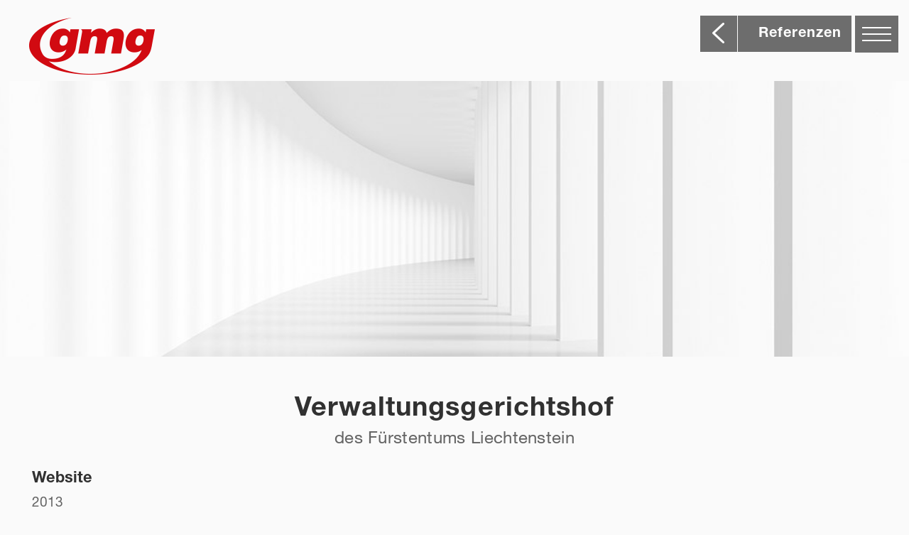

--- FILE ---
content_type: text/html; charset=utf-8
request_url: https://www.gmg.biz/referenzendetail/default.aspx?rfid=6719
body_size: 7862
content:


<!DOCTYPE html>

<html xmlns="http://www.w3.org/1999/xhtml">
<head><title>
	GMG - Verwaltungsgerichtshof
</title>
    <!-- <meta name="viewport" content="minimum-scale=1, width=device-width, maximum-scale=1, user-scalable=no" /> -->
    <meta name="viewport" content="width=device-width, initial-scale=1.0" /><meta http-equiv="Page-Enter" content="revealtrans(duration=0.01)" /><meta http-equiv="Page-Exit" content="revealtrans(duration=0.01)" /><link type="text/css" rel="stylesheet" href="https://fast.fonts.net/cssapi/1254fe6d-980e-41a2-94b1-95a7c37bd3f4.css" />

    
    <link type="text/css" rel="stylesheet" href="/style/cssbundle?v=aoMOyKAWz4ujMxIR9-xcuoSOqeWflBsz9sm0o6axEd41"/>

    <script src="/script/jsbundle?v=Al39L_hZYYaudayrCDZLGF7V43iDcSfVThtuDmbQvL41"></script>

        
    <link type="text/css" rel="stylesheet" href="/referenzenDetail/cssreferenzendetail?v=ojmwgX7jUQ2zPfq0cmgjgZydl9Hqd2mn_HvFZ7bEzKs1"/>
    <script src="/referenzenDetail/jsreferenzendetail?v=qlyxs50P1RB3dzvs4qN6BzJ4E2VxuPe95jiHx2YUOQo1"></script>
    <style>
        body {background: url('https://www.gmg.biz/files/attachments/img_referenz_thema_verwaltungsgerichtshof_v.jpg') top right no-repeat;background-size:35em; }
        
               #pageSections { display:none;}                               
        
    </style>
</head>
<body>
    <form method="post" action="./default.aspx?rfid=6719" id="form1">
<div class="aspNetHidden">
<input type="hidden" name="__EVENTTARGET" id="__EVENTTARGET" value="" />
<input type="hidden" name="__EVENTARGUMENT" id="__EVENTARGUMENT" value="" />
<input type="hidden" name="__VIEWSTATE" id="__VIEWSTATE" value="/[base64]/pwVgSFHShDerNWCe" />
</div>

<script type="text/javascript">
//<![CDATA[
var theForm = document.forms['form1'];
if (!theForm) {
    theForm = document.form1;
}
function __doPostBack(eventTarget, eventArgument) {
    if (!theForm.onsubmit || (theForm.onsubmit() != false)) {
        theForm.__EVENTTARGET.value = eventTarget;
        theForm.__EVENTARGUMENT.value = eventArgument;
        theForm.submit();
    }
}
//]]>
</script>


<script src="/WebResource.axd?d=OdBfMHi_SXQiS9ag9fQSWUJhS8GlYg6l-Vk4oW-YqunoZ7XFBSyGabWombftXKnapMkdrUxUfM7pM1rgB3Y-yDtX9g_mG9gWvSRBHKsFuFc1&amp;t=638901608248157332" type="text/javascript"></script>


<script src="/ScriptResource.axd?d=dvIlcSuJc8fgy5FgpHp69uU2CZEelkEjWVysNTwB5UDzCseAJFkb84AvjfdfRlNXMTl5TxJv5n5ouQ2oDNCb_NvhI2YgYiGBqcCh8z6JElVo7ISgRxBGWpZSFj3PIPLEHZn-V5YCjiaQ4WwgpsllDRwtKSaNcLJaGc0ww9I1mn5DZ8iw9bo5XSLmU02Z0Tdy0&amp;t=5c0e0825" type="text/javascript"></script>
<script type="text/javascript">
//<![CDATA[
if (typeof(Sys) === 'undefined') throw new Error('ASP.NET Ajax client-side framework failed to load.');
//]]>
</script>

<script src="/ScriptResource.axd?d=-FwhHx2YnoeBUN9QG_IriZqwB4a1W6xS7MHVKK_ZK3DFaIzbnTjm0R6hqtUpYGt7V0HkufBXm1uz29Oq-dPJLe0yNhUKRyonkKWFCBrJdaN3nvRNhgYFpp6z-AqPUC7ROWbQgvA_MA3Nplg7QfMP_JhBvOmPlxL3wngoQrh9uyhuxZL5i8_GYLG4tRNFrzfZ0&amp;t=5c0e0825" type="text/javascript"></script>
<div class="aspNetHidden">

	<input type="hidden" name="__VIEWSTATEGENERATOR" id="__VIEWSTATEGENERATOR" value="8436E67F" />
	<input type="hidden" name="__EVENTVALIDATION" id="__EVENTVALIDATION" value="/wEdAAxcn1WWhmUvRgNTOAUNl2wk1G5XCjjyL+z1eSyZXbjT3tos6WVisQZ1LHD+Ztj9n0QsPp3AxJPf/yP1/aZkCkov41nbPFfZVIPCuaOjc189m1tntHp9WHr8wEw6AQqh23l134HnHgWUp2WMn7KP8oYWvEoU39h6SucFzchPzEt8ey+qN4UBbwfxmkpa1Eh6Pegpn+TCibzn5j4ejk1diPvnREwQQW1esDqi4ZhE8jGsM+ctGnNH/1PCFZLIrW2EoWAuwfmVsr9MGHZs+q3Jf0jj9xoTC2cSRIfRApqzoZ+leg==" />
</div>
        <input type="hidden" name="ctl00$hidScreen" id="hidScreen" />
        <input type="hidden" name="ctl00$hidWindow" id="hidWindow" />
        <div id="overlay" onclick="closeAll()"></div>
        <div id="header">
            <a href="/start/" id="hlImgLogo">
                
                <img id="imglogo" src="/images/start/gmg-logo-desk.png" border="0" alt="GMG Unternehmensgruppe" />
            </a>
        </div>
    
            


    <div id="headerspace"></div>
    <div id="status" class="statushell"><span>Referenzen</span></div>
    <div id="statusimg"><img src="../images/start/pfeil-weiss-desk.png" id="main_statusimg" onclick="window.location.href=&#39;../Referenzen/default.aspx?ref=6719&#39;" /></div>
    <div id="main">
        <div id="pageTitle"><span class="pageTitleText">Verwaltungsgerichtshof</span></div>
        <div id="pageSubTitle"><span class="pageSubTitleText">des Fürstentums Liechtenstein</span></div>
        <div id="pageSections">
            
        </div>
        <div id="pageContent">
            <div id="pageContentTitle"><span class="pageContentTitleText">Website</span></div>
            <div id="pageContentJahr"><span class="pageContentJahrText">2013</span></div>
            <div id="pageContentText"><span class="pageContentTextText"><p>Der Online-Auftritt des Verwaltungsgerichtshofs des F&uuml;rstentums Liechtenstein bietet in einem <strong>modernen, &uuml;bersichtlichen Design</strong> zahlreiche Informationen zur Aufgabe und T&auml;tigkeit des Gerichtshofs. Bei der Umsetzung wurde die i<strong>ntuitive Bedienung</strong> und der <strong>barrierefreie Zugang</strong> im besonderen ber&uuml;cksichtigt.</p>
<p>Der Internetauftritt bietet zus&auml;tzlich Informationen zur aktuellen Rechsprechung. Die publizierten<strong> Entscheidungen des Gerichtshofes</strong>, welche auf der Onlineplattform "<a href="default.aspx?rfid=6705">Gerichtsentscheidungen</a>" ver&ouml;ffentlicht sind, werden <strong>automatisch</strong> in den Auftritt eingebunden.</p>
<p>Der Verwaltungsgerichtshof wird bei der Erstellung von Gerichtsentscheidungen durch den&nbsp;"<a href="../angebotdetail/default.aspx?nid=6641&amp;groupnr=6641">GMG XML-Editor</a>" bei der Erfassung, Anonymisierung und Publikation unterst&uuml;tzt.</p>
<p><a href="http://www.vgh.li" target="_blank">www.vgh.li</a></p></span></div>
            <div id="pageContentKontakt">
                <span class="pageContentKontaktText">Kontakt</span><br />
                <span class="text">Sie haben Interesse oder Fragen zu diesem oder ähnlichen Projekten, dann kontaktieren Sie uns.</span>
            </div>
            <div id="ansprechperson">
                  <div class="name"><a href="../unternehmen/default.aspx?person=DanielSeidel&back=https%3a%2f%2fwww.gmg.biz%2freferenzendetail%2fdefault.aspx%3frfid%3d6719">Daniel  Seidel</a></div>
                  <div class="ansprechpersondetail text">Geschäftsleitung</div>
                  <div class="email text"><a href="mailto:daniel.seidel@gmg.biz">daniel.seidel@gmg.biz</a></div>
                  <div class="ansprechpersondetail text">T +41 81 750 62 62</div>
            </div>
            
        </div>
        <div id="main_pageImageContainer">
            <a href="http://www.vgh.li" id="main_referenzimagelink" target="_blank"><img src="https://www.gmg.biz/files/attachments/img_referenzen_verwaltungsgerichthof_website.png" id="main_referenzimage" style="width:60em;" /></a>
        </div>
        
       

    </div>



    <script>

        function showReferenz(rfid, sec, vid)
        {
            $.magnificPopup.open({
                items: {
                    src: 'videoreferenz.aspx?rfid='+rfid+"&sec="+sec+"&vid="+vid
                },
                type: 'iframe'
            });
        }

        function closeReferenz() {
            $.magnificPopup.close();
        }

    </script>


   

        <div id="debug" style="position:fixed;top:2px;left:2px;"></div>
        <div id="menubutton"><img src="../images/start/menue-weiss-desk.png?t=1" /></div>
      
        <div id="menuright">
                
                <ul>
                    <li><a href="/angebot/default.aspx">Angebot</a></li>
                    <li><a href="/referenzen/default.aspx">Referenzen</a></li>
                    <li><a href="/unternehmen/default.aspx">Unternehmen</a></li>
                    <li><a href="/kontakt/default.aspx">Kontakt</a></li>
                </ul>

                
                <div class="submenu" style="cursor:pointer;" onclick="showLogin()">Login</div>
                <div class="submenu" style="cursor:pointer;" onclick="showSupport()" id="supportmenu">Support</div>
                
                <div class="submenu" style="cursor:pointer;" onclick="window.location.href = '../aktuelles/default.aspx?gid=12278'" id="jobsmenu">Offene Stellen</div>
                
                <div class="submenu" style="cursor:pointer;" onclick="window.location.href = '../datenschutz/default.aspx'" id="datenschutzmenu">Datenschutz</div>
                <div class="submenu" style="cursor:pointer;" onclick="window.open('https://www.gmg.biz/Impressum-gmg-biz-02-03-2023.pdf')" id="impressummenu">Impressum</div>
                <div class="submenu" style="cursor:pointer;display:none" onclick="showImpressum()">Impressum</div>
                <br />
                <div class="address">                    
                    <b>GMG GmbH</b>
                    <div style="padding:0.4em 0px 0.2em 0em;margin:0px">Grünaustrasse 25</div>
                    CH - 9470 Buchs     
                    <div style="padding:0.4em 0px 0.2em 0em;margin:0px">T +41 81 750 62 62</div> 
                    <a href="mailto:mail@gmg.biz"><font color="#ffffff">mail@gmg.biz</font></a><br />
                </div>
                <div class="address">
                    <b>GMG AG</b>
                    <div style="padding:0.4em 0px 0.2em 0em;margin:0px">Wirtschaftspark 2</div>
                    FL - 9492 Eschen
                    <div style="padding:0.4em 0px 0.2em 0em;margin:0px">T +423 238 11 66</div> 
                    <a href="mailto:mail@gmg.biz"><font color="#ffffff">mail@gmg.biz</font></a><br />
                </div>
                
        </div>
        <div id="impressum"> 
            <div id="closeimpressum" onclick="showImpressum()"><img src="../images/btn_schliessen.png" style="width:2.312em;" /></div>
            <div class="titel center">Impressum</div>
            <div style="font-size:.8em;width:80%;color:#a7a9b4;line-height:1.4em;padding-left:2em;">
                <p>GMG achtet mit aller Sorgfalt auf die Richtigkeit der ver&ouml;ffentlichten Informationen. Dennoch wird hinsichtlich der inhaltlichen Richtigkeit, Genauigkeit, Aktualit&auml;t, Zuverl&auml;ssigkeit und Vollst&auml;ndigkeit der bereitgestellten Informationen keinerlei Gew&auml;hr &uuml;bernommen. GMG beh&auml;lt sich ausdr&uuml;cklich vor, jederzeit Inhalte ohne Ank&uuml;ndigung ganz oder teilweise zu &auml;ndern, zu l&ouml;schen oder zeitweise nicht zu ver&ouml;ffentlichen. Haftungsanspr&uuml;che gegen GMG wegen Sch&auml;den materieller oder immaterieller Art, welche aus dem Zugriff oder der Nutzung bzw. Nichtnutzung der ver&ouml;ffentlichten Informationen, durch Missbrauch der Verbindung oder durch technische St&ouml;rungen entstanden sind, werden ausgeschlossen. Aus sprachlichen Gr&uuml;nden werden geschlechtsbezogene Bezeichnungen meist nur in einer Form verwendet. Damit ist keine diskriminierende Bedeutung verbunden.&nbsp;<br />Wenn Sie auf unsere Internetseiten zugreifen, werden automatisch Informationen gesammelt, wie insbesondere IP-Adresse, verwendeter Internet-Browser und Betriebssystem, Domain-Name der Webseite von der Sie kamen, Anzahl der Besuche sowie die aufgerufenen Seiten. Wir verwenden diese Informationen ausschliesslich dazu, um die Attraktivit&auml;t und Inhalte unseres Internetauftritts zu verbessern. Die Daten werden nur f&uuml;r diesen Zweck erhoben und genutzt.</p>
<p>Der Zugriff auf verkn&uuml;pfte Webseiten und die Nutzung derselben erfolgen auf eigene Gefahr des Nutzers oder der Nutzerin. Informationen und Dienstleistungen von verkn&uuml;pften Webseiten liegen vollumf&auml;nglich in der Verantwortung des jeweiligen Dritten. Es wird jegliche Verantwortung f&uuml;r solche Webseiten abgelehnt.&nbsp;</p>
            </div> 
        </div>
        
        <div id="login"> 
            <div id="closelogin" onclick="showLogin()"><img src="../images/btn_schliessen.png" style="width:2.312em;" /></div>
            <div class="titel center">Login</div>
             

            <div style="margin-left:3em"><a href="https://login.gmg.biz" target="_blank">GMG MS Version 2.1</a><br /><br /><a href="https://login.gmgnet.li/gmgms/" target="_blank">GMG MS Version 1.1</a></div>
        </div>
       
         <div id="support"> 
            <div id="closesupport" onclick="showSupport()"><img src="../images/btn_schliessen.png" style="width:2.312em;" /></div>
            
            <div class="center">
                <div class="titel">Support</div>
                <div class="subtitel">Support-Telefon</div>
                <div class="text">+ 41 81 750 62 62</div>
                <br />
                <br />
            
                <div class="subtitel">Fernwartung</div>
                <center>
                    <a href="https://get.teamviewer.com/gmgsupport"><div class="button">Teamviewer</div></a>
                    
                </center>
                <br /><br />
                <div class="subtitel">Ihre Daten</div>
                
                            <div class="subsubtitel">IP</div>
                            <div class="data">3.137.141.79</div><br />
                            <div class="subsubtitel">Browser / Betriebssystem</div>
                            <div class="data" style="width:100%;padding-left:1em;padding-right:1em; font-size:0.9em; line-height:1.5em;text-align:center">Mozilla/5.0 (Macintosh; Intel Mac OS X 10_15_7) AppleWebKit/537.36 (KHTML, like Gecko) Chrome/131.0.0.0 Safari/537.36; ClaudeBot/1.0; +claudebot@anthropic.com)</div>
                <br />
                
                <span id="lblmessage"></span>
            </div>
            <div style="font-size:.8em;width:80%;color:#a7a9b4;line-height:1.4em;padding-left:2em;">
                
            </div> 
        </div>
    
        <div id="supportpeople">
            <div class="close" onclick="showSupport()" style="cursor:pointer">X</div>
            <div class="pfeil"><img style="width:1.5em" src="/images/img_pop_up_pfeil_rechts.png" /></div>
            <div class="head">Daten senden an</div>
            
                    <div class="person"><a onclick="return checkBrowser();" id="repsupportpersons_lbsupportperson_0" href="javascript:__doPostBack(&#39;ctl00$repsupportpersons$ctl00$lbsupportperson&#39;,&#39;&#39;)">Amsler&nbsp;Tim</a></div>
                
                    <div class="person"><a onclick="return checkBrowser();" id="repsupportpersons_lbsupportperson_1" href="javascript:__doPostBack(&#39;ctl00$repsupportpersons$ctl01$lbsupportperson&#39;,&#39;&#39;)">Beck&nbsp;Pascal</a></div>
                
                    <div class="person"><a onclick="return checkBrowser();" id="repsupportpersons_lbsupportperson_2" href="javascript:__doPostBack(&#39;ctl00$repsupportpersons$ctl02$lbsupportperson&#39;,&#39;&#39;)">Fraefel&nbsp;Andreas</a></div>
                
                    <div class="person"><a onclick="return checkBrowser();" id="repsupportpersons_lbsupportperson_3" href="javascript:__doPostBack(&#39;ctl00$repsupportpersons$ctl03$lbsupportperson&#39;,&#39;&#39;)">Meier&nbsp;Yves</a></div>
                
                    <div class="person"><a onclick="return checkBrowser();" id="repsupportpersons_lbsupportperson_4" href="javascript:__doPostBack(&#39;ctl00$repsupportpersons$ctl04$lbsupportperson&#39;,&#39;&#39;)">Meusburger&nbsp;Klaus</a></div>
                
                    <div class="person"><a onclick="return checkBrowser();" id="repsupportpersons_lbsupportperson_5" href="javascript:__doPostBack(&#39;ctl00$repsupportpersons$ctl05$lbsupportperson&#39;,&#39;&#39;)">Nenning&nbsp;Marcel</a></div>
                
                    <div class="person"><a onclick="return checkBrowser();" id="repsupportpersons_lbsupportperson_6" href="javascript:__doPostBack(&#39;ctl00$repsupportpersons$ctl06$lbsupportperson&#39;,&#39;&#39;)">Rutzer&nbsp;Michael</a></div>
                
                    <div class="person"><a onclick="return checkBrowser();" id="repsupportpersons_lbsupportperson_7" href="javascript:__doPostBack(&#39;ctl00$repsupportpersons$ctl07$lbsupportperson&#39;,&#39;&#39;)">Seidel&nbsp;Daniel </a></div>
                
                    <div class="person"><a onclick="return checkBrowser();" id="repsupportpersons_lbsupportperson_8" href="javascript:__doPostBack(&#39;ctl00$repsupportpersons$ctl08$lbsupportperson&#39;,&#39;&#39;)">Thöny&nbsp;Christoph</a></div>
                
        </div>

    </form>

    <script>

        
        
        function checkBrowser() {
            document.getElementById('hidScreen').value = screen.width + " x " + screen.height;
            document.getElementById('hidWindow').value = $(window).width() + " x " + $(window).height();
            return confirm('Möchten Sie Ihre Browserdaten versenden?');
        }

</script>
    
    <div id="pnlMatomo">
	

<!--Matomo -->
<script type="text/javascript">
    var _paq = window._paq = window._paq || [];
    /* tracker methods like "setCustomDimension" should be called before "trackPageView" */
    _paq.push(['trackPageView']);
    _paq.push(['enableLinkTracking']);
    (function () {
        var u = "//matomo.gmg.biz/";
        _paq.push(['setTrackerUrl', u + 'matomo.php']);
        _paq.push(['setSiteId', '6']);
        var d = document, g = d.createElement('script'), s = d.getElementsByTagName('script')[0];
        g.type = 'text/javascript'; g.async = true; g.src = u + 'matomo.js'; s.parentNode.insertBefore(g, s);
    })();
</script>
<!-- End Matomo Code -->
        
    
</div>

</body>
</html>


--- FILE ---
content_type: text/html; charset=utf-8
request_url: https://www.gmg.biz/referenzendetail/defaultP.aspx?rfid=6719
body_size: 7898
content:


<!DOCTYPE html>

<html xmlns="http://www.w3.org/1999/xhtml">
<head><title>
	GMG - Verwaltungsgerichtshof
</title>
    <!-- <meta name="viewport" content="minimum-scale=1, width=device-width, maximum-scale=1, user-scalable=no" /> -->
    <meta name="viewport" content="width=device-width, initial-scale=1.0" /><meta http-equiv="Page-Enter" content="revealtrans(duration=0.01)" /><meta http-equiv="Page-Exit" content="revealtrans(duration=0.01)" /><link type="text/css" rel="stylesheet" href="https://fast.fonts.net/cssapi/1254fe6d-980e-41a2-94b1-95a7c37bd3f4.css" />

    
    <link type="text/css" rel="stylesheet" href="/style/cssbundle?v=aoMOyKAWz4ujMxIR9-xcuoSOqeWflBsz9sm0o6axEd41"/>

    <script src="/script/jsbundle?v=Al39L_hZYYaudayrCDZLGF7V43iDcSfVThtuDmbQvL41"></script>

    
    <link type="text/css" rel="stylesheet" href="/referenzenDetail/cssreferenzendetail?v=ojmwgX7jUQ2zPfq0cmgjgZydl9Hqd2mn_HvFZ7bEzKs1"/>
    <script src="/referenzenDetail/jsreferenzendetail?v=qlyxs50P1RB3dzvs4qN6BzJ4E2VxuPe95jiHx2YUOQo1"></script>
    <link href="referenzenDetailP.css?t=23" rel="stylesheet" />
    <style>
       #headerpic {background: url('https://www.gmg.biz/files/attachments/img_referenz_thema_verwaltungsgerichtshof_h.jpg') no-repeat; background-size:cover; width:100%; height:36.888em;margin-top:1em;margin-bottom:1.5em; }
        
               #pageSections { display:none;}                               
        
    </style>
</head>
<body>
    <form method="post" action="./defaultP.aspx?rfid=6719" id="form1">
<div class="aspNetHidden">
<input type="hidden" name="__EVENTTARGET" id="__EVENTTARGET" value="" />
<input type="hidden" name="__EVENTARGUMENT" id="__EVENTARGUMENT" value="" />
<input type="hidden" name="__VIEWSTATE" id="__VIEWSTATE" value="/[base64]" />
</div>

<script type="text/javascript">
//<![CDATA[
var theForm = document.forms['form1'];
if (!theForm) {
    theForm = document.form1;
}
function __doPostBack(eventTarget, eventArgument) {
    if (!theForm.onsubmit || (theForm.onsubmit() != false)) {
        theForm.__EVENTTARGET.value = eventTarget;
        theForm.__EVENTARGUMENT.value = eventArgument;
        theForm.submit();
    }
}
//]]>
</script>


<script src="/WebResource.axd?d=OdBfMHi_SXQiS9ag9fQSWUJhS8GlYg6l-Vk4oW-YqunoZ7XFBSyGabWombftXKnapMkdrUxUfM7pM1rgB3Y-yDtX9g_mG9gWvSRBHKsFuFc1&amp;t=638901608248157332" type="text/javascript"></script>


<script src="/ScriptResource.axd?d=dvIlcSuJc8fgy5FgpHp69uU2CZEelkEjWVysNTwB5UDzCseAJFkb84AvjfdfRlNXMTl5TxJv5n5ouQ2oDNCb_NvhI2YgYiGBqcCh8z6JElVo7ISgRxBGWpZSFj3PIPLEHZn-V5YCjiaQ4WwgpsllDRwtKSaNcLJaGc0ww9I1mn5DZ8iw9bo5XSLmU02Z0Tdy0&amp;t=5c0e0825" type="text/javascript"></script>
<script type="text/javascript">
//<![CDATA[
if (typeof(Sys) === 'undefined') throw new Error('ASP.NET Ajax client-side framework failed to load.');
//]]>
</script>

<script src="/ScriptResource.axd?d=-FwhHx2YnoeBUN9QG_IriZqwB4a1W6xS7MHVKK_ZK3DFaIzbnTjm0R6hqtUpYGt7V0HkufBXm1uz29Oq-dPJLe0yNhUKRyonkKWFCBrJdaN3nvRNhgYFpp6z-AqPUC7ROWbQgvA_MA3Nplg7QfMP_JhBvOmPlxL3wngoQrh9uyhuxZL5i8_GYLG4tRNFrzfZ0&amp;t=5c0e0825" type="text/javascript"></script>
<div class="aspNetHidden">

	<input type="hidden" name="__VIEWSTATEGENERATOR" id="__VIEWSTATEGENERATOR" value="CB38572B" />
	<input type="hidden" name="__EVENTVALIDATION" id="__EVENTVALIDATION" value="/wEdAAw5KJDKgoEPxbUbAWo1I4jI1G5XCjjyL+z1eSyZXbjT3tos6WVisQZ1LHD+Ztj9n0QsPp3AxJPf/yP1/aZkCkov41nbPFfZVIPCuaOjc189m1tntHp9WHr8wEw6AQqh23l134HnHgWUp2WMn7KP8oYWvEoU39h6SucFzchPzEt8ey+qN4UBbwfxmkpa1Eh6Pegpn+TCibzn5j4ejk1diPvnREwQQW1esDqi4ZhE8jGsM+ctGnNH/1PCFZLIrW2EoWA4nZZzRhuChzyLUgK+RTlzpzDgboR1c9omdIR2BUWIlw==" />
</div>
        <input type="hidden" name="ctl00$hidScreen" id="hidScreen" />
        <input type="hidden" name="ctl00$hidWindow" id="hidWindow" />
        <div id="overlay" onclick="closeAll()"></div>
        <div id="header">
            <a href="/start/defaultP.aspx" id="hlImgLogo">
                
                <img id="imglogo" src="/images/start/gmg-logo-desk.png" border="0" alt="GMG Unternehmensgruppe" />
            </a>
        </div>
    
            
    
    <div id="headerspace"></div>
    <div id="status" class="statushell"><span>Referenzen</span></div>
    <div id="statusimg"><img src="../images/start/pfeil-weiss-desk.png" id="main_statusimg" onclick="window.location.href=&#39;../Referenzen/default.aspx?ref=6719&#39;" /></div>

    <div id="headerpic"></div>
    <div id="main">
        <div id="pageTitle"><span class="pageTitleText">Verwaltungsgerichtshof</span></div>
        <div id="pageSubTitle"><span class="pageSubTitleText">des Fürstentums Liechtenstein</span></div>
        <div id="pageSections">
            
        </div>
        <div id="pageContent">
            <div id="pageContentTitle"><span class="pageContentTitleText">Website</span></div>
            <div id="pageContentJahr"><span class="pageContentJahrText">2013</span></div>
            <div id="pageContentText"><span class="pageContentTextText"><p>Der Online-Auftritt des Verwaltungsgerichtshofs des F&uuml;rstentums Liechtenstein bietet in einem <strong>modernen, &uuml;bersichtlichen Design</strong> zahlreiche Informationen zur Aufgabe und T&auml;tigkeit des Gerichtshofs. Bei der Umsetzung wurde die i<strong>ntuitive Bedienung</strong> und der <strong>barrierefreie Zugang</strong> im besonderen ber&uuml;cksichtigt.</p>
<p>Der Internetauftritt bietet zus&auml;tzlich Informationen zur aktuellen Rechsprechung. Die publizierten<strong> Entscheidungen des Gerichtshofes</strong>, welche auf der Onlineplattform "<a href="default.aspx?rfid=6705">Gerichtsentscheidungen</a>" ver&ouml;ffentlicht sind, werden <strong>automatisch</strong> in den Auftritt eingebunden.</p>
<p>Der Verwaltungsgerichtshof wird bei der Erstellung von Gerichtsentscheidungen durch den&nbsp;"<a href="../angebotdetail/default.aspx?nid=6641&amp;groupnr=6641">GMG XML-Editor</a>" bei der Erfassung, Anonymisierung und Publikation unterst&uuml;tzt.</p>
<p><a href="http://www.vgh.li" target="_blank">www.vgh.li</a></p></span></div>
            <div id="main_pageImageContainer">
            <a href="http://www.vgh.li" id="main_referenzimagelink" target="_blank"><img src="https://www.gmg.biz/files/attachments/img_referenzen_verwaltungsgerichthof_website.png" id="main_referenzimage" style="width:90%;" /></a>
            </div>
            
            <div id="pageContentKontakt">
                <span class="pageContentKontaktText">Kontakt</span><br />
                <span class="text">Sie haben Interesse oder Fragen zu diesem oder ähnlichen Projekten, dann kontaktieren Sie uns.</span>
            </div>
            <div id="ansprechperson">
                  <div class="name"><a href="../unternehmen/default.aspx?person=DanielSeidel&back=https%3a%2f%2fwww.gmg.biz%2freferenzendetail%2fdefaultP.aspx%3frfid%3d6719">Daniel  Seidel</a></div>
                  <div class="ansprechpersondetail text">Geschäftsleitung</div>
                  <div class="email text"><a href="mailto:daniel.seidel@gmg.biz">daniel.seidel@gmg.biz</a></div>
                  <div class="ansprechpersondetail text">T +41 81 750 62 62</div>
            </div>
            
        </div>
       
       

    </div>

     <script>

         function showReferenz(rfid, sec, vid) {
             $.magnificPopup.open({
                 items: {
                     src: 'videoreferenz.aspx?rfid=' + rfid + "&sec=" + sec + "&vid=" + vid
                 },
                 type: 'iframe'
             });
         }


    </script>


   

        <div id="debug" style="position:fixed;top:2px;left:2px;"></div>
        <div id="menubutton"><img src="../images/start/menue-weiss-desk.png?t=1" /></div>
      
        <div id="menuright">
                
                <ul>
                    <li><a href="/angebot/default.aspx">Angebot</a></li>
                    <li><a href="/referenzen/default.aspx">Referenzen</a></li>
                    <li><a href="/unternehmen/default.aspx">Unternehmen</a></li>
                    <li><a href="/kontakt/default.aspx">Kontakt</a></li>
                </ul>

                
                <div class="submenu" style="cursor:pointer;" onclick="showLogin()">Login</div>
                <div class="submenu" style="cursor:pointer;" onclick="showSupport()" id="supportmenu">Support</div>
                
                <div class="submenu" style="cursor:pointer;" onclick="window.location.href = '../aktuelles/default.aspx?gid=12278'" id="jobsmenu">Offene Stellen</div>
                
                <div class="submenu" style="cursor:pointer;" onclick="window.location.href = '../datenschutz/default.aspx'" id="datenschutzmenu">Datenschutz</div>
                <div class="submenu" style="cursor:pointer;" onclick="window.open('https://www.gmg.biz/Impressum-gmg-biz-02-03-2023.pdf')" id="impressummenu">Impressum</div>
                <div class="submenu" style="cursor:pointer;display:none" onclick="showImpressum()">Impressum</div>
                <br />
                <div class="address">                    
                    <b>GMG GmbH</b>
                    <div style="padding:0.4em 0px 0.2em 0em;margin:0px">Grünaustrasse 25</div>
                    CH - 9470 Buchs     
                    <div style="padding:0.4em 0px 0.2em 0em;margin:0px">T +41 81 750 62 62</div> 
                    <a href="mailto:mail@gmg.biz"><font color="#ffffff">mail@gmg.biz</font></a><br />
                </div>
                <div class="address">
                    <b>GMG AG</b>
                    <div style="padding:0.4em 0px 0.2em 0em;margin:0px">Wirtschaftspark 2</div>
                    FL - 9492 Eschen
                    <div style="padding:0.4em 0px 0.2em 0em;margin:0px">T +423 238 11 66</div> 
                    <a href="mailto:mail@gmg.biz"><font color="#ffffff">mail@gmg.biz</font></a><br />
                </div>
                
        </div>
        <div id="impressum"> 
            <div id="closeimpressum" onclick="showImpressum()"><img src="../images/btn_schliessen.png" style="width:2.312em;" /></div>
            <div class="titel center">Impressum</div>
            <div style="font-size:.8em;width:80%;color:#a7a9b4;line-height:1.4em;padding-left:2em;">
                <p>GMG achtet mit aller Sorgfalt auf die Richtigkeit der ver&ouml;ffentlichten Informationen. Dennoch wird hinsichtlich der inhaltlichen Richtigkeit, Genauigkeit, Aktualit&auml;t, Zuverl&auml;ssigkeit und Vollst&auml;ndigkeit der bereitgestellten Informationen keinerlei Gew&auml;hr &uuml;bernommen. GMG beh&auml;lt sich ausdr&uuml;cklich vor, jederzeit Inhalte ohne Ank&uuml;ndigung ganz oder teilweise zu &auml;ndern, zu l&ouml;schen oder zeitweise nicht zu ver&ouml;ffentlichen. Haftungsanspr&uuml;che gegen GMG wegen Sch&auml;den materieller oder immaterieller Art, welche aus dem Zugriff oder der Nutzung bzw. Nichtnutzung der ver&ouml;ffentlichten Informationen, durch Missbrauch der Verbindung oder durch technische St&ouml;rungen entstanden sind, werden ausgeschlossen. Aus sprachlichen Gr&uuml;nden werden geschlechtsbezogene Bezeichnungen meist nur in einer Form verwendet. Damit ist keine diskriminierende Bedeutung verbunden.&nbsp;<br />Wenn Sie auf unsere Internetseiten zugreifen, werden automatisch Informationen gesammelt, wie insbesondere IP-Adresse, verwendeter Internet-Browser und Betriebssystem, Domain-Name der Webseite von der Sie kamen, Anzahl der Besuche sowie die aufgerufenen Seiten. Wir verwenden diese Informationen ausschliesslich dazu, um die Attraktivit&auml;t und Inhalte unseres Internetauftritts zu verbessern. Die Daten werden nur f&uuml;r diesen Zweck erhoben und genutzt.</p>
<p>Der Zugriff auf verkn&uuml;pfte Webseiten und die Nutzung derselben erfolgen auf eigene Gefahr des Nutzers oder der Nutzerin. Informationen und Dienstleistungen von verkn&uuml;pften Webseiten liegen vollumf&auml;nglich in der Verantwortung des jeweiligen Dritten. Es wird jegliche Verantwortung f&uuml;r solche Webseiten abgelehnt.&nbsp;</p>
            </div> 
        </div>
        
        <div id="login"> 
            <div id="closelogin" onclick="showLogin()"><img src="../images/btn_schliessen.png" style="width:2.312em;" /></div>
            <div class="titel center">Login</div>
             

            <div style="margin-left:3em"><a href="https://login.gmg.biz" target="_blank">GMG MS Version 2.1</a><br /><br /><a href="https://login.gmgnet.li/gmgms/" target="_blank">GMG MS Version 1.1</a></div>
        </div>
       
         <div id="support"> 
            <div id="closesupport" onclick="showSupport()"><img src="../images/btn_schliessen.png" style="width:2.312em;" /></div>
            
            <div class="center">
                <div class="titel">Support</div>
                <div class="subtitel">Support-Telefon</div>
                <div class="text">+ 41 81 750 62 62</div>
                <br />
                <br />
            
                <div class="subtitel">Fernwartung</div>
                <center>
                    <a href="https://get.teamviewer.com/gmgsupport"><div class="button">Teamviewer</div></a>
                    
                </center>
                <br /><br />
                <div class="subtitel">Ihre Daten</div>
                
                            <div class="subsubtitel">IP</div>
                            <div class="data">3.137.141.79</div><br />
                            <div class="subsubtitel">Browser / Betriebssystem</div>
                            <div class="data" style="width:100%;padding-left:1em;padding-right:1em; font-size:0.9em; line-height:1.5em;text-align:center">Mozilla/5.0 (Macintosh; Intel Mac OS X 10_15_7) AppleWebKit/537.36 (KHTML, like Gecko) Chrome/131.0.0.0 Safari/537.36; ClaudeBot/1.0; +claudebot@anthropic.com)</div>
                <br />
                
                <span id="lblmessage"></span>
            </div>
            <div style="font-size:.8em;width:80%;color:#a7a9b4;line-height:1.4em;padding-left:2em;">
                
            </div> 
        </div>
    
        <div id="supportpeople">
            <div class="close" onclick="showSupport()" style="cursor:pointer">X</div>
            <div class="pfeil"><img style="width:1.5em" src="/images/img_pop_up_pfeil_rechts.png" /></div>
            <div class="head">Daten senden an</div>
            
                    <div class="person"><a onclick="return checkBrowser();" id="repsupportpersons_lbsupportperson_0" href="javascript:__doPostBack(&#39;ctl00$repsupportpersons$ctl00$lbsupportperson&#39;,&#39;&#39;)">Amsler&nbsp;Tim</a></div>
                
                    <div class="person"><a onclick="return checkBrowser();" id="repsupportpersons_lbsupportperson_1" href="javascript:__doPostBack(&#39;ctl00$repsupportpersons$ctl01$lbsupportperson&#39;,&#39;&#39;)">Beck&nbsp;Pascal</a></div>
                
                    <div class="person"><a onclick="return checkBrowser();" id="repsupportpersons_lbsupportperson_2" href="javascript:__doPostBack(&#39;ctl00$repsupportpersons$ctl02$lbsupportperson&#39;,&#39;&#39;)">Fraefel&nbsp;Andreas</a></div>
                
                    <div class="person"><a onclick="return checkBrowser();" id="repsupportpersons_lbsupportperson_3" href="javascript:__doPostBack(&#39;ctl00$repsupportpersons$ctl03$lbsupportperson&#39;,&#39;&#39;)">Meier&nbsp;Yves</a></div>
                
                    <div class="person"><a onclick="return checkBrowser();" id="repsupportpersons_lbsupportperson_4" href="javascript:__doPostBack(&#39;ctl00$repsupportpersons$ctl04$lbsupportperson&#39;,&#39;&#39;)">Meusburger&nbsp;Klaus</a></div>
                
                    <div class="person"><a onclick="return checkBrowser();" id="repsupportpersons_lbsupportperson_5" href="javascript:__doPostBack(&#39;ctl00$repsupportpersons$ctl05$lbsupportperson&#39;,&#39;&#39;)">Nenning&nbsp;Marcel</a></div>
                
                    <div class="person"><a onclick="return checkBrowser();" id="repsupportpersons_lbsupportperson_6" href="javascript:__doPostBack(&#39;ctl00$repsupportpersons$ctl06$lbsupportperson&#39;,&#39;&#39;)">Rutzer&nbsp;Michael</a></div>
                
                    <div class="person"><a onclick="return checkBrowser();" id="repsupportpersons_lbsupportperson_7" href="javascript:__doPostBack(&#39;ctl00$repsupportpersons$ctl07$lbsupportperson&#39;,&#39;&#39;)">Seidel&nbsp;Daniel </a></div>
                
                    <div class="person"><a onclick="return checkBrowser();" id="repsupportpersons_lbsupportperson_8" href="javascript:__doPostBack(&#39;ctl00$repsupportpersons$ctl08$lbsupportperson&#39;,&#39;&#39;)">Thöny&nbsp;Christoph</a></div>
                
        </div>

    </form>

    <script>

        
        
        function checkBrowser() {
            document.getElementById('hidScreen').value = screen.width + " x " + screen.height;
            document.getElementById('hidWindow').value = $(window).width() + " x " + $(window).height();
            return confirm('Möchten Sie Ihre Browserdaten versenden?');
        }

</script>
    
    <div id="pnlMatomo">
	

<!--Matomo -->
<script type="text/javascript">
    var _paq = window._paq = window._paq || [];
    /* tracker methods like "setCustomDimension" should be called before "trackPageView" */
    _paq.push(['trackPageView']);
    _paq.push(['enableLinkTracking']);
    (function () {
        var u = "//matomo.gmg.biz/";
        _paq.push(['setTrackerUrl', u + 'matomo.php']);
        _paq.push(['setSiteId', '6']);
        var d = document, g = d.createElement('script'), s = d.getElementsByTagName('script')[0];
        g.type = 'text/javascript'; g.async = true; g.src = u + 'matomo.js'; s.parentNode.insertBefore(g, s);
    })();
</script>
<!-- End Matomo Code -->
        
    
</div>

</body>
</html>
